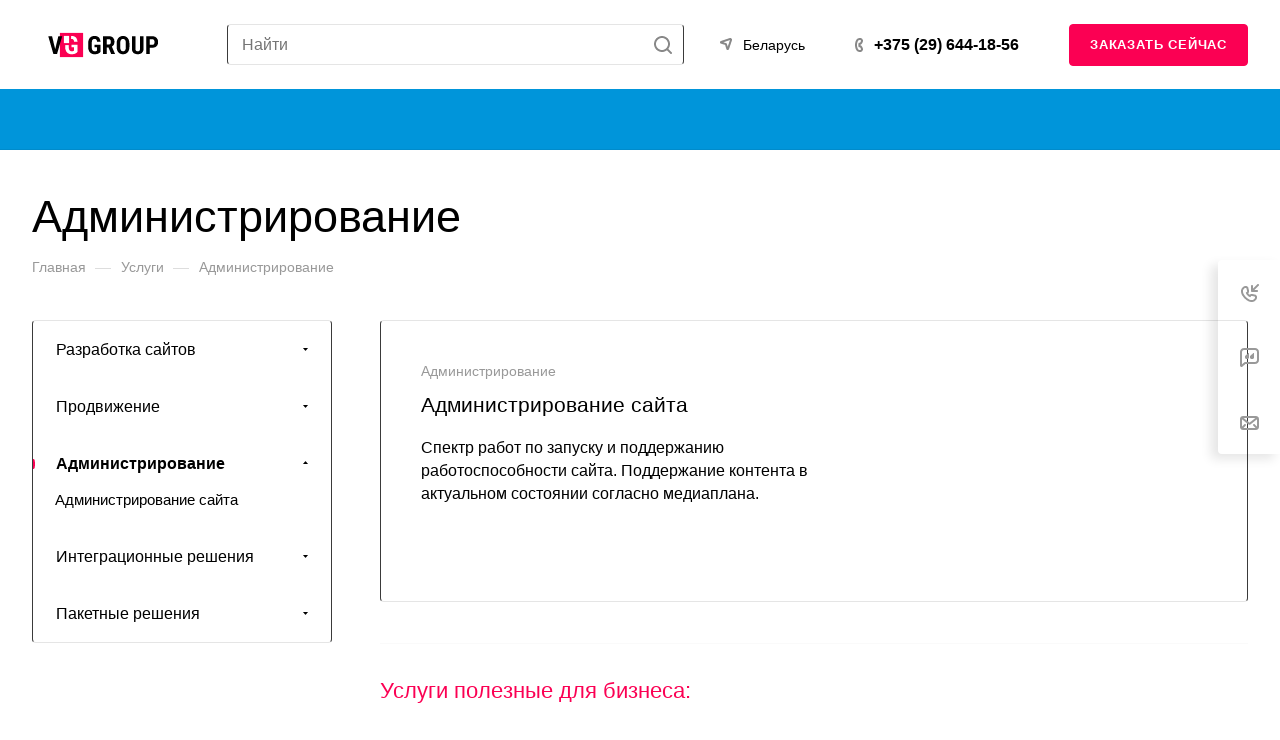

--- FILE ---
content_type: text/css
request_url: https://vg-group.pro/bitrix/cache/css/s2/aspro-allcorp3/default_519da5f36dd59f6484105229cb7e9923/default_519da5f36dd59f6484105229cb7e9923_v1.css?1767975780664
body_size: 549
content:


/* Start:/bitrix/templates/aspro-allcorp3/components/bitrix/subscribe.edit/footer/style.min.css?1754656141432*/
.subscribe-form__bottom-block{display:grid;grid-template-rows:0fr;overflow:hidden;transition:grid-template-rows .4s ease;}.subscribe-form__bottom-block-container{min-height:0;}.subscribe-form:has(.subscribe-input:not(:placeholder-shown)) .subscribe-form__bottom-block,.subscribe-form:focus-within .subscribe-form__bottom-block,.subscribe-form:has(.form-checkbox__input:checked) .subscribe-form__bottom-block{grid-template-rows:1fr;}
/* End */
/* /bitrix/templates/aspro-allcorp3/components/bitrix/subscribe.edit/footer/style.min.css?1754656141432 */


--- FILE ---
content_type: application/javascript; charset=UTF-8
request_url: https://vg-group.pro/bitrix/cache/js/s2/aspro-allcorp3/default_0ab26349c91aed209a3b21563419cbb5/default_0ab26349c91aed209a3b21563419cbb5_v1.js?1767975780624
body_size: 509
content:

; /* Start:"a:4:{s:4:"full";s:100:"/bitrix/templates/aspro-allcorp3/components/bitrix/subscribe.edit/footer/script.min.js?1766762081224";s:6:"source";s:82:"/bitrix/templates/aspro-allcorp3/components/bitrix/subscribe.edit/footer/script.js";s:3:"min";s:0:"";s:3:"map";s:0:"";}"*/
BX.ready((function(){$("form.subscribe-form").validate({submitHandler:function(o){$(o).valid()&&BX.onCustomEvent("onSubmitForm",[{type:"form_submit",form:o,form_name:"subscribe-footer-form"}])},rules:{EMAIL:{email:!0}}})}));
/* End */
;; /* /bitrix/templates/aspro-allcorp3/components/bitrix/subscribe.edit/footer/script.min.js?1766762081224*/


--- FILE ---
content_type: image/svg+xml
request_url: https://vg-group.pro/upload/CAllcorp3/7bf/be3n9u95vxfg3ipxrjns6r1arbr2xtgz.svg
body_size: 6885
content:
<svg width="160" height="50" viewBox="0 0 160 50" fill="none" xmlns="http://www.w3.org/2000/svg">
<path d="M28 13V37H51V13H28Z" fill="#FB0053" stroke="#FB0053" stroke-width="0.2"/>
<path d="M22.9702 30.2036L26.3394 16.2266H30.1968L25.0454 34H22.4453L22.9702 30.2036ZM20.0894 16.2266L23.4463 30.2036L23.9956 34H21.3833L16.2686 16.2266H20.0894Z" fill="white"/>
<path d="M45.5132 24.6616V31.9858C45.2609 32.2544 44.8906 32.5677 44.4023 32.9258C43.9222 33.2757 43.2915 33.585 42.5103 33.8535C41.7371 34.1139 40.7931 34.2441 39.6782 34.2441C38.6935 34.2441 37.7983 34.0895 36.9927 33.7803C36.1951 33.471 35.5075 33.0031 34.9297 32.3765C34.36 31.7417 33.9246 30.9523 33.6235 30.0083C33.3224 29.0562 33.1719 27.929 33.1719 26.627V23.5996C33.1719 22.3138 33.3143 21.1948 33.5991 20.2427C33.8921 19.2824 34.3153 18.4849 34.8687 17.8501C35.422 17.2153 36.0812 16.7433 36.8462 16.4341C37.6193 16.1248 38.4901 15.9702 39.4585 15.9702C40.7931 15.9702 41.8877 16.194 42.7422 16.6416C43.6048 17.0892 44.2559 17.7524 44.6953 18.6313C45.1429 19.5103 45.4115 20.5885 45.501 21.8662H42.0464C41.9894 21.1175 41.8633 20.5316 41.668 20.1084C41.4808 19.6852 41.2163 19.3841 40.8745 19.2051C40.5327 19.0179 40.0892 18.9243 39.5439 18.9243C39.0719 18.9243 38.661 19.0098 38.311 19.1807C37.9611 19.3434 37.6681 19.612 37.4321 19.9863C37.1961 20.3607 37.0212 20.8408 36.9072 21.4268C36.7933 22.0127 36.7363 22.7288 36.7363 23.5752V26.627C36.7363 27.4652 36.8014 28.1813 36.9316 28.7754C37.0618 29.3695 37.2531 29.8537 37.5054 30.228C37.7658 30.6024 38.0913 30.875 38.4819 31.0459C38.8807 31.2087 39.3486 31.29 39.8857 31.29C40.3171 31.29 40.6629 31.2453 40.9233 31.1558C41.1838 31.0662 41.3913 30.9727 41.5459 30.875C41.7087 30.7692 41.8429 30.6878 41.9487 30.6309V27.3594H39.3975V24.6616H45.5132Z" fill="white"/>
<path d="M68.5132 24.6616V31.9858C68.2609 32.2544 67.8906 32.5677 67.4023 32.9258C66.9222 33.2757 66.2915 33.585 65.5103 33.8535C64.7371 34.1139 63.7931 34.2441 62.6782 34.2441C61.6935 34.2441 60.7983 34.0895 59.9927 33.7803C59.1951 33.471 58.5075 33.0031 57.9297 32.3765C57.36 31.7417 56.9246 30.9523 56.6235 30.0083C56.3224 29.0562 56.1719 27.929 56.1719 26.627V23.5996C56.1719 22.3138 56.3143 21.1948 56.5991 20.2427C56.8921 19.2824 57.3153 18.4849 57.8687 17.8501C58.422 17.2153 59.0812 16.7433 59.8462 16.4341C60.6193 16.1248 61.4901 15.9702 62.4585 15.9702C63.7931 15.9702 64.8877 16.194 65.7422 16.6416C66.6048 17.0892 67.2559 17.7524 67.6953 18.6313C68.1429 19.5103 68.4115 20.5885 68.501 21.8662H65.0464C64.9894 21.1175 64.8633 20.5316 64.668 20.1084C64.4808 19.6852 64.2163 19.3841 63.8745 19.2051C63.5327 19.0179 63.0892 18.9243 62.5439 18.9243C62.0719 18.9243 61.661 19.0098 61.311 19.1807C60.9611 19.3434 60.6681 19.612 60.4321 19.9863C60.1961 20.3607 60.0212 20.8408 59.9072 21.4268C59.7933 22.0127 59.7363 22.7288 59.7363 23.5752V26.627C59.7363 27.4652 59.8014 28.1813 59.9316 28.7754C60.0618 29.3695 60.2531 29.8537 60.5054 30.228C60.7658 30.6024 61.0913 30.875 61.4819 31.0459C61.8807 31.2087 62.3486 31.29 62.8857 31.29C63.3171 31.29 63.6629 31.2453 63.9233 31.1558C64.1838 31.0662 64.3913 30.9727 64.5459 30.875C64.7087 30.7692 64.8429 30.6878 64.9487 30.6309V27.3594H62.3975V24.6616H68.5132ZM71.1011 16.2266H76.8018C77.9899 16.2266 79.0031 16.43 79.8413 16.8369C80.6795 17.2438 81.3224 17.846 81.77 18.6436C82.2176 19.4411 82.4414 20.4258 82.4414 21.5977C82.4414 22.5579 82.3112 23.3799 82.0508 24.0635C81.7904 24.7389 81.4201 25.3045 80.9399 25.7603C80.4598 26.2078 79.8861 26.5659 79.2188 26.8345L78.1323 27.4814H73.5059L73.4937 24.5151H76.7041C77.1924 24.5151 77.5952 24.4093 77.9126 24.1978C78.2381 23.978 78.4782 23.6729 78.6328 23.2822C78.7956 22.8835 78.877 22.4196 78.877 21.8906C78.877 21.3291 78.8037 20.849 78.6572 20.4502C78.5189 20.0433 78.2951 19.734 77.9858 19.5225C77.6847 19.3027 77.29 19.1929 76.8018 19.1929H74.6777V34H71.1011V16.2266ZM79.1699 34L75.9106 26.0776L79.6582 26.0654L82.9907 33.8291V34H79.1699ZM97.4194 23.7339V26.7002C97.4194 27.9535 97.2648 29.0521 96.9556 29.9961C96.6545 30.932 96.2231 31.7173 95.6616 32.3521C95.1082 32.9787 94.4368 33.4507 93.6475 33.7681C92.8662 34.0854 91.9995 34.2441 91.0474 34.2441C90.0952 34.2441 89.2244 34.0854 88.4351 33.7681C87.6538 33.4507 86.9784 32.9787 86.4087 32.3521C85.8472 31.7173 85.4118 30.932 85.1025 29.9961C84.7933 29.0521 84.6387 27.9535 84.6387 26.7002V23.7339C84.6387 22.4481 84.7892 21.325 85.0903 20.3647C85.3914 19.3963 85.8268 18.5907 86.3965 17.9478C86.9661 17.2967 87.6416 16.8084 88.4229 16.4829C89.2041 16.1493 90.0708 15.9824 91.0229 15.9824C91.9751 15.9824 92.8418 16.1493 93.623 16.4829C94.4043 16.8084 95.0798 17.2967 95.6494 17.9478C96.2191 18.5907 96.6545 19.3963 96.9556 20.3647C97.2648 21.325 97.4194 22.4481 97.4194 23.7339ZM93.8672 26.7002V23.7095C93.8672 22.8631 93.8062 22.1429 93.6841 21.5488C93.562 20.9466 93.3789 20.4543 93.1348 20.0718C92.8906 19.6893 92.5936 19.4085 92.2437 19.2295C91.8937 19.0505 91.4868 18.9609 91.0229 18.9609C90.5591 18.9609 90.1481 19.0505 89.79 19.2295C89.4401 19.4085 89.1431 19.6893 88.8989 20.0718C88.6629 20.4543 88.4839 20.9466 88.3618 21.5488C88.2479 22.1429 88.1909 22.8631 88.1909 23.7095V26.7002C88.1909 27.514 88.252 28.2098 88.374 28.7876C88.4961 29.3654 88.6792 29.8374 88.9233 30.2036C89.1675 30.5698 89.4645 30.8424 89.8145 31.0215C90.1725 31.1924 90.5835 31.2778 91.0474 31.2778C91.5031 31.2778 91.9059 31.1924 92.2559 31.0215C92.6139 30.8424 92.911 30.5698 93.147 30.2036C93.383 29.8374 93.562 29.3654 93.6841 28.7876C93.8062 28.2098 93.8672 27.514 93.8672 26.7002ZM108.003 16.2266H111.567V28.4336C111.567 29.8008 111.315 30.9157 110.811 31.7783C110.314 32.6328 109.626 33.2594 108.748 33.6582C107.869 34.0488 106.864 34.2441 105.732 34.2441C104.593 34.2441 103.58 34.0488 102.693 33.6582C101.806 33.2594 101.114 32.6328 100.618 31.7783C100.129 30.9157 99.8853 29.8008 99.8853 28.4336V16.2266H103.45V28.4336C103.45 29.2067 103.535 29.8008 103.706 30.2158C103.885 30.6309 104.141 30.9157 104.475 31.0703C104.817 31.2168 105.236 31.29 105.732 31.29C106.237 31.29 106.652 31.2168 106.978 31.0703C107.311 30.9157 107.563 30.6309 107.734 30.2158C107.913 29.8008 108.003 29.2067 108.003 28.4336V16.2266ZM120.356 27.7378H116.719V24.7715H120.356C120.861 24.7715 121.272 24.6576 121.589 24.4297C121.915 24.2018 122.151 23.8885 122.297 23.4897C122.444 23.0828 122.517 22.6271 122.517 22.1226C122.517 21.6099 122.44 21.1338 122.285 20.6943C122.139 20.2467 121.907 19.8846 121.589 19.6079C121.28 19.3312 120.869 19.1929 120.356 19.1929H117.866V34H114.302V16.2266H120.356C121.553 16.2266 122.582 16.4788 123.445 16.9834C124.307 17.488 124.967 18.1838 125.422 19.0708C125.886 19.9497 126.118 20.9588 126.118 22.0981C126.118 23.2456 125.886 24.2425 125.422 25.0889C124.967 25.9271 124.307 26.5781 123.445 27.042C122.582 27.5059 121.553 27.7378 120.356 27.7378Z" fill="white"/>
<path d="M39 25H33V19.1154L36.5294 16H39V25Z" fill="#FB0053" stroke="#FB0053" stroke-width="0.2"/>
<path d="M37 16V23H32V16H37Z" fill="white" stroke="white" stroke-width="0.2"/>
</svg>


--- FILE ---
content_type: image/svg+xml
request_url: https://vg-group.pro/upload/CAllcorp3/247/vo1m1lu07snex74digljrdiop8dlnu97.svg
body_size: 6885
content:
<svg width="160" height="50" viewBox="0 0 160 50" fill="none" xmlns="http://www.w3.org/2000/svg">
<path d="M28 13V37H51V13H28Z" fill="#FB0053" stroke="#FB0053" stroke-width="0.2"/>
<path d="M22.9702 30.2036L26.3394 16.2266H30.1968L25.0454 34H22.4453L22.9702 30.2036ZM20.0894 16.2266L23.4463 30.2036L23.9956 34H21.3833L16.2686 16.2266H20.0894Z" fill="black"/>
<path d="M45.5132 24.6616V31.9858C45.2609 32.2544 44.8906 32.5677 44.4023 32.9258C43.9222 33.2757 43.2915 33.585 42.5103 33.8535C41.7371 34.1139 40.7931 34.2441 39.6782 34.2441C38.6935 34.2441 37.7983 34.0895 36.9927 33.7803C36.1951 33.471 35.5075 33.0031 34.9297 32.3765C34.36 31.7417 33.9246 30.9523 33.6235 30.0083C33.3224 29.0562 33.1719 27.929 33.1719 26.627V23.5996C33.1719 22.3138 33.3143 21.1948 33.5991 20.2427C33.8921 19.2824 34.3153 18.4849 34.8687 17.8501C35.422 17.2153 36.0812 16.7433 36.8462 16.4341C37.6193 16.1248 38.4901 15.9702 39.4585 15.9702C40.7931 15.9702 41.8877 16.194 42.7422 16.6416C43.6048 17.0892 44.2559 17.7524 44.6953 18.6313C45.1429 19.5103 45.4115 20.5885 45.501 21.8662H42.0464C41.9894 21.1175 41.8633 20.5316 41.668 20.1084C41.4808 19.6852 41.2163 19.3841 40.8745 19.2051C40.5327 19.0179 40.0892 18.9243 39.5439 18.9243C39.0719 18.9243 38.661 19.0098 38.311 19.1807C37.9611 19.3434 37.6681 19.612 37.4321 19.9863C37.1961 20.3607 37.0212 20.8408 36.9072 21.4268C36.7933 22.0127 36.7363 22.7288 36.7363 23.5752V26.627C36.7363 27.4652 36.8014 28.1813 36.9316 28.7754C37.0618 29.3695 37.2531 29.8537 37.5054 30.228C37.7658 30.6024 38.0913 30.875 38.4819 31.0459C38.8807 31.2087 39.3486 31.29 39.8857 31.29C40.3171 31.29 40.6629 31.2453 40.9233 31.1558C41.1838 31.0662 41.3913 30.9727 41.5459 30.875C41.7087 30.7692 41.8429 30.6878 41.9487 30.6309V27.3594H39.3975V24.6616H45.5132Z" fill="white"/>
<path d="M68.5132 24.6616V31.9858C68.2609 32.2544 67.8906 32.5677 67.4023 32.9258C66.9222 33.2757 66.2915 33.585 65.5103 33.8535C64.7371 34.1139 63.7931 34.2441 62.6782 34.2441C61.6935 34.2441 60.7983 34.0895 59.9927 33.7803C59.1951 33.471 58.5075 33.0031 57.9297 32.3765C57.36 31.7417 56.9246 30.9523 56.6235 30.0083C56.3224 29.0562 56.1719 27.929 56.1719 26.627V23.5996C56.1719 22.3138 56.3143 21.1948 56.5991 20.2427C56.8921 19.2824 57.3153 18.4849 57.8687 17.8501C58.422 17.2153 59.0812 16.7433 59.8462 16.4341C60.6193 16.1248 61.4901 15.9702 62.4585 15.9702C63.7931 15.9702 64.8877 16.194 65.7422 16.6416C66.6048 17.0892 67.2559 17.7524 67.6953 18.6313C68.1429 19.5103 68.4115 20.5885 68.501 21.8662H65.0464C64.9894 21.1175 64.8633 20.5316 64.668 20.1084C64.4808 19.6852 64.2163 19.3841 63.8745 19.2051C63.5327 19.0179 63.0892 18.9243 62.5439 18.9243C62.0719 18.9243 61.661 19.0098 61.311 19.1807C60.9611 19.3434 60.6681 19.612 60.4321 19.9863C60.1961 20.3607 60.0212 20.8408 59.9072 21.4268C59.7933 22.0127 59.7363 22.7288 59.7363 23.5752V26.627C59.7363 27.4652 59.8014 28.1813 59.9316 28.7754C60.0618 29.3695 60.2531 29.8537 60.5054 30.228C60.7658 30.6024 61.0913 30.875 61.4819 31.0459C61.8807 31.2087 62.3486 31.29 62.8857 31.29C63.3171 31.29 63.6629 31.2453 63.9233 31.1558C64.1838 31.0662 64.3913 30.9727 64.5459 30.875C64.7087 30.7692 64.8429 30.6878 64.9487 30.6309V27.3594H62.3975V24.6616H68.5132ZM71.1011 16.2266H76.8018C77.9899 16.2266 79.0031 16.43 79.8413 16.8369C80.6795 17.2438 81.3224 17.846 81.77 18.6436C82.2176 19.4411 82.4414 20.4258 82.4414 21.5977C82.4414 22.5579 82.3112 23.3799 82.0508 24.0635C81.7904 24.7389 81.4201 25.3045 80.9399 25.7603C80.4598 26.2078 79.8861 26.5659 79.2188 26.8345L78.1323 27.4814H73.5059L73.4937 24.5151H76.7041C77.1924 24.5151 77.5952 24.4093 77.9126 24.1978C78.2381 23.978 78.4782 23.6729 78.6328 23.2822C78.7956 22.8835 78.877 22.4196 78.877 21.8906C78.877 21.3291 78.8037 20.849 78.6572 20.4502C78.5189 20.0433 78.2951 19.734 77.9858 19.5225C77.6847 19.3027 77.29 19.1929 76.8018 19.1929H74.6777V34H71.1011V16.2266ZM79.1699 34L75.9106 26.0776L79.6582 26.0654L82.9907 33.8291V34H79.1699ZM97.4194 23.7339V26.7002C97.4194 27.9535 97.2648 29.0521 96.9556 29.9961C96.6545 30.932 96.2231 31.7173 95.6616 32.3521C95.1082 32.9787 94.4368 33.4507 93.6475 33.7681C92.8662 34.0854 91.9995 34.2441 91.0474 34.2441C90.0952 34.2441 89.2244 34.0854 88.4351 33.7681C87.6538 33.4507 86.9784 32.9787 86.4087 32.3521C85.8472 31.7173 85.4118 30.932 85.1025 29.9961C84.7933 29.0521 84.6387 27.9535 84.6387 26.7002V23.7339C84.6387 22.4481 84.7892 21.325 85.0903 20.3647C85.3914 19.3963 85.8268 18.5907 86.3965 17.9478C86.9661 17.2967 87.6416 16.8084 88.4229 16.4829C89.2041 16.1493 90.0708 15.9824 91.0229 15.9824C91.9751 15.9824 92.8418 16.1493 93.623 16.4829C94.4043 16.8084 95.0798 17.2967 95.6494 17.9478C96.2191 18.5907 96.6545 19.3963 96.9556 20.3647C97.2648 21.325 97.4194 22.4481 97.4194 23.7339ZM93.8672 26.7002V23.7095C93.8672 22.8631 93.8062 22.1429 93.6841 21.5488C93.562 20.9466 93.3789 20.4543 93.1348 20.0718C92.8906 19.6893 92.5936 19.4085 92.2437 19.2295C91.8937 19.0505 91.4868 18.9609 91.0229 18.9609C90.5591 18.9609 90.1481 19.0505 89.79 19.2295C89.4401 19.4085 89.1431 19.6893 88.8989 20.0718C88.6629 20.4543 88.4839 20.9466 88.3618 21.5488C88.2479 22.1429 88.1909 22.8631 88.1909 23.7095V26.7002C88.1909 27.514 88.252 28.2098 88.374 28.7876C88.4961 29.3654 88.6792 29.8374 88.9233 30.2036C89.1675 30.5698 89.4645 30.8424 89.8145 31.0215C90.1725 31.1924 90.5835 31.2778 91.0474 31.2778C91.5031 31.2778 91.9059 31.1924 92.2559 31.0215C92.6139 30.8424 92.911 30.5698 93.147 30.2036C93.383 29.8374 93.562 29.3654 93.6841 28.7876C93.8062 28.2098 93.8672 27.514 93.8672 26.7002ZM108.003 16.2266H111.567V28.4336C111.567 29.8008 111.315 30.9157 110.811 31.7783C110.314 32.6328 109.626 33.2594 108.748 33.6582C107.869 34.0488 106.864 34.2441 105.732 34.2441C104.593 34.2441 103.58 34.0488 102.693 33.6582C101.806 33.2594 101.114 32.6328 100.618 31.7783C100.129 30.9157 99.8853 29.8008 99.8853 28.4336V16.2266H103.45V28.4336C103.45 29.2067 103.535 29.8008 103.706 30.2158C103.885 30.6309 104.141 30.9157 104.475 31.0703C104.817 31.2168 105.236 31.29 105.732 31.29C106.237 31.29 106.652 31.2168 106.978 31.0703C107.311 30.9157 107.563 30.6309 107.734 30.2158C107.913 29.8008 108.003 29.2067 108.003 28.4336V16.2266ZM120.356 27.7378H116.719V24.7715H120.356C120.861 24.7715 121.272 24.6576 121.589 24.4297C121.915 24.2018 122.151 23.8885 122.297 23.4897C122.444 23.0828 122.517 22.6271 122.517 22.1226C122.517 21.6099 122.44 21.1338 122.285 20.6943C122.139 20.2467 121.907 19.8846 121.589 19.6079C121.28 19.3312 120.869 19.1929 120.356 19.1929H117.866V34H114.302V16.2266H120.356C121.553 16.2266 122.582 16.4788 123.445 16.9834C124.307 17.488 124.967 18.1838 125.422 19.0708C125.886 19.9497 126.118 20.9588 126.118 22.0981C126.118 23.2456 125.886 24.2425 125.422 25.0889C124.967 25.9271 124.307 26.5781 123.445 27.042C122.582 27.5059 121.553 27.7378 120.356 27.7378Z" fill="black"/>
<path d="M39 25H33V19.1154L36.5294 16H39V25Z" fill="#FB0053" stroke="#FB0053" stroke-width="0.2"/>
<path d="M37 16V23H32V16H37Z" fill="white" stroke="white" stroke-width="0.2"/>
</svg>
